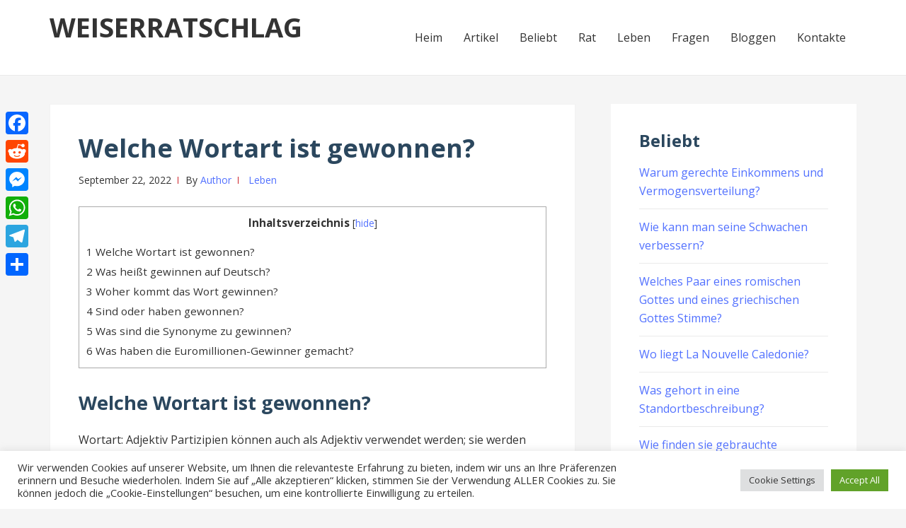

--- FILE ---
content_type: text/html; charset=UTF-8
request_url: https://weiseratschlage.de/welche-wortart-ist-gewonnen/
body_size: 12720
content:
<!DOCTYPE html>
<html lang="de">
<head>
<meta charset="UTF-8">
<meta name="viewport" content="width=device-width, initial-scale=1">
<link rel="profile" href="https://gmpg.org/xfn/11">

<title>Welche Wortart ist gewonnen? &#8211; WeiserRatschlag</title>
<meta name='robots' content='max-image-preview:large' />
	<style>img:is([sizes="auto" i], [sizes^="auto," i]) { contain-intrinsic-size: 3000px 1500px }</style>
	<link rel='dns-prefetch' href='//static.addtoany.com' />
<link rel='dns-prefetch' href='//stats.wp.com' />
<link rel='dns-prefetch' href='//fonts.googleapis.com' />
<link rel='stylesheet' id='wp-block-library-css' href='https://weiseratschlage.de/wp-includes/css/dist/block-library/style.min.css' type='text/css' media='all' />
<style id='classic-theme-styles-inline-css' type='text/css'>
/*! This file is auto-generated */
.wp-block-button__link{color:#fff;background-color:#32373c;border-radius:9999px;box-shadow:none;text-decoration:none;padding:calc(.667em + 2px) calc(1.333em + 2px);font-size:1.125em}.wp-block-file__button{background:#32373c;color:#fff;text-decoration:none}
</style>
<link rel='stylesheet' id='mediaelement-css' href='https://weiseratschlage.de/wp-includes/js/mediaelement/mediaelementplayer-legacy.min.css' type='text/css' media='all' />
<link rel='stylesheet' id='wp-mediaelement-css' href='https://weiseratschlage.de/wp-includes/js/mediaelement/wp-mediaelement.min.css' type='text/css' media='all' />
<style id='jetpack-sharing-buttons-style-inline-css' type='text/css'>
.jetpack-sharing-buttons__services-list{display:flex;flex-direction:row;flex-wrap:wrap;gap:0;list-style-type:none;margin:5px;padding:0}.jetpack-sharing-buttons__services-list.has-small-icon-size{font-size:12px}.jetpack-sharing-buttons__services-list.has-normal-icon-size{font-size:16px}.jetpack-sharing-buttons__services-list.has-large-icon-size{font-size:24px}.jetpack-sharing-buttons__services-list.has-huge-icon-size{font-size:36px}@media print{.jetpack-sharing-buttons__services-list{display:none!important}}.editor-styles-wrapper .wp-block-jetpack-sharing-buttons{gap:0;padding-inline-start:0}ul.jetpack-sharing-buttons__services-list.has-background{padding:1.25em 2.375em}
</style>
<style id='global-styles-inline-css' type='text/css'>
:root{--wp--preset--aspect-ratio--square: 1;--wp--preset--aspect-ratio--4-3: 4/3;--wp--preset--aspect-ratio--3-4: 3/4;--wp--preset--aspect-ratio--3-2: 3/2;--wp--preset--aspect-ratio--2-3: 2/3;--wp--preset--aspect-ratio--16-9: 16/9;--wp--preset--aspect-ratio--9-16: 9/16;--wp--preset--color--black: #000000;--wp--preset--color--cyan-bluish-gray: #abb8c3;--wp--preset--color--white: #ffffff;--wp--preset--color--pale-pink: #f78da7;--wp--preset--color--vivid-red: #cf2e2e;--wp--preset--color--luminous-vivid-orange: #ff6900;--wp--preset--color--luminous-vivid-amber: #fcb900;--wp--preset--color--light-green-cyan: #7bdcb5;--wp--preset--color--vivid-green-cyan: #00d084;--wp--preset--color--pale-cyan-blue: #8ed1fc;--wp--preset--color--vivid-cyan-blue: #0693e3;--wp--preset--color--vivid-purple: #9b51e0;--wp--preset--gradient--vivid-cyan-blue-to-vivid-purple: linear-gradient(135deg,rgba(6,147,227,1) 0%,rgb(155,81,224) 100%);--wp--preset--gradient--light-green-cyan-to-vivid-green-cyan: linear-gradient(135deg,rgb(122,220,180) 0%,rgb(0,208,130) 100%);--wp--preset--gradient--luminous-vivid-amber-to-luminous-vivid-orange: linear-gradient(135deg,rgba(252,185,0,1) 0%,rgba(255,105,0,1) 100%);--wp--preset--gradient--luminous-vivid-orange-to-vivid-red: linear-gradient(135deg,rgba(255,105,0,1) 0%,rgb(207,46,46) 100%);--wp--preset--gradient--very-light-gray-to-cyan-bluish-gray: linear-gradient(135deg,rgb(238,238,238) 0%,rgb(169,184,195) 100%);--wp--preset--gradient--cool-to-warm-spectrum: linear-gradient(135deg,rgb(74,234,220) 0%,rgb(151,120,209) 20%,rgb(207,42,186) 40%,rgb(238,44,130) 60%,rgb(251,105,98) 80%,rgb(254,248,76) 100%);--wp--preset--gradient--blush-light-purple: linear-gradient(135deg,rgb(255,206,236) 0%,rgb(152,150,240) 100%);--wp--preset--gradient--blush-bordeaux: linear-gradient(135deg,rgb(254,205,165) 0%,rgb(254,45,45) 50%,rgb(107,0,62) 100%);--wp--preset--gradient--luminous-dusk: linear-gradient(135deg,rgb(255,203,112) 0%,rgb(199,81,192) 50%,rgb(65,88,208) 100%);--wp--preset--gradient--pale-ocean: linear-gradient(135deg,rgb(255,245,203) 0%,rgb(182,227,212) 50%,rgb(51,167,181) 100%);--wp--preset--gradient--electric-grass: linear-gradient(135deg,rgb(202,248,128) 0%,rgb(113,206,126) 100%);--wp--preset--gradient--midnight: linear-gradient(135deg,rgb(2,3,129) 0%,rgb(40,116,252) 100%);--wp--preset--font-size--small: 13px;--wp--preset--font-size--medium: 20px;--wp--preset--font-size--large: 36px;--wp--preset--font-size--x-large: 42px;--wp--preset--spacing--20: 0.44rem;--wp--preset--spacing--30: 0.67rem;--wp--preset--spacing--40: 1rem;--wp--preset--spacing--50: 1.5rem;--wp--preset--spacing--60: 2.25rem;--wp--preset--spacing--70: 3.38rem;--wp--preset--spacing--80: 5.06rem;--wp--preset--shadow--natural: 6px 6px 9px rgba(0, 0, 0, 0.2);--wp--preset--shadow--deep: 12px 12px 50px rgba(0, 0, 0, 0.4);--wp--preset--shadow--sharp: 6px 6px 0px rgba(0, 0, 0, 0.2);--wp--preset--shadow--outlined: 6px 6px 0px -3px rgba(255, 255, 255, 1), 6px 6px rgba(0, 0, 0, 1);--wp--preset--shadow--crisp: 6px 6px 0px rgba(0, 0, 0, 1);}:where(.is-layout-flex){gap: 0.5em;}:where(.is-layout-grid){gap: 0.5em;}body .is-layout-flex{display: flex;}.is-layout-flex{flex-wrap: wrap;align-items: center;}.is-layout-flex > :is(*, div){margin: 0;}body .is-layout-grid{display: grid;}.is-layout-grid > :is(*, div){margin: 0;}:where(.wp-block-columns.is-layout-flex){gap: 2em;}:where(.wp-block-columns.is-layout-grid){gap: 2em;}:where(.wp-block-post-template.is-layout-flex){gap: 1.25em;}:where(.wp-block-post-template.is-layout-grid){gap: 1.25em;}.has-black-color{color: var(--wp--preset--color--black) !important;}.has-cyan-bluish-gray-color{color: var(--wp--preset--color--cyan-bluish-gray) !important;}.has-white-color{color: var(--wp--preset--color--white) !important;}.has-pale-pink-color{color: var(--wp--preset--color--pale-pink) !important;}.has-vivid-red-color{color: var(--wp--preset--color--vivid-red) !important;}.has-luminous-vivid-orange-color{color: var(--wp--preset--color--luminous-vivid-orange) !important;}.has-luminous-vivid-amber-color{color: var(--wp--preset--color--luminous-vivid-amber) !important;}.has-light-green-cyan-color{color: var(--wp--preset--color--light-green-cyan) !important;}.has-vivid-green-cyan-color{color: var(--wp--preset--color--vivid-green-cyan) !important;}.has-pale-cyan-blue-color{color: var(--wp--preset--color--pale-cyan-blue) !important;}.has-vivid-cyan-blue-color{color: var(--wp--preset--color--vivid-cyan-blue) !important;}.has-vivid-purple-color{color: var(--wp--preset--color--vivid-purple) !important;}.has-black-background-color{background-color: var(--wp--preset--color--black) !important;}.has-cyan-bluish-gray-background-color{background-color: var(--wp--preset--color--cyan-bluish-gray) !important;}.has-white-background-color{background-color: var(--wp--preset--color--white) !important;}.has-pale-pink-background-color{background-color: var(--wp--preset--color--pale-pink) !important;}.has-vivid-red-background-color{background-color: var(--wp--preset--color--vivid-red) !important;}.has-luminous-vivid-orange-background-color{background-color: var(--wp--preset--color--luminous-vivid-orange) !important;}.has-luminous-vivid-amber-background-color{background-color: var(--wp--preset--color--luminous-vivid-amber) !important;}.has-light-green-cyan-background-color{background-color: var(--wp--preset--color--light-green-cyan) !important;}.has-vivid-green-cyan-background-color{background-color: var(--wp--preset--color--vivid-green-cyan) !important;}.has-pale-cyan-blue-background-color{background-color: var(--wp--preset--color--pale-cyan-blue) !important;}.has-vivid-cyan-blue-background-color{background-color: var(--wp--preset--color--vivid-cyan-blue) !important;}.has-vivid-purple-background-color{background-color: var(--wp--preset--color--vivid-purple) !important;}.has-black-border-color{border-color: var(--wp--preset--color--black) !important;}.has-cyan-bluish-gray-border-color{border-color: var(--wp--preset--color--cyan-bluish-gray) !important;}.has-white-border-color{border-color: var(--wp--preset--color--white) !important;}.has-pale-pink-border-color{border-color: var(--wp--preset--color--pale-pink) !important;}.has-vivid-red-border-color{border-color: var(--wp--preset--color--vivid-red) !important;}.has-luminous-vivid-orange-border-color{border-color: var(--wp--preset--color--luminous-vivid-orange) !important;}.has-luminous-vivid-amber-border-color{border-color: var(--wp--preset--color--luminous-vivid-amber) !important;}.has-light-green-cyan-border-color{border-color: var(--wp--preset--color--light-green-cyan) !important;}.has-vivid-green-cyan-border-color{border-color: var(--wp--preset--color--vivid-green-cyan) !important;}.has-pale-cyan-blue-border-color{border-color: var(--wp--preset--color--pale-cyan-blue) !important;}.has-vivid-cyan-blue-border-color{border-color: var(--wp--preset--color--vivid-cyan-blue) !important;}.has-vivid-purple-border-color{border-color: var(--wp--preset--color--vivid-purple) !important;}.has-vivid-cyan-blue-to-vivid-purple-gradient-background{background: var(--wp--preset--gradient--vivid-cyan-blue-to-vivid-purple) !important;}.has-light-green-cyan-to-vivid-green-cyan-gradient-background{background: var(--wp--preset--gradient--light-green-cyan-to-vivid-green-cyan) !important;}.has-luminous-vivid-amber-to-luminous-vivid-orange-gradient-background{background: var(--wp--preset--gradient--luminous-vivid-amber-to-luminous-vivid-orange) !important;}.has-luminous-vivid-orange-to-vivid-red-gradient-background{background: var(--wp--preset--gradient--luminous-vivid-orange-to-vivid-red) !important;}.has-very-light-gray-to-cyan-bluish-gray-gradient-background{background: var(--wp--preset--gradient--very-light-gray-to-cyan-bluish-gray) !important;}.has-cool-to-warm-spectrum-gradient-background{background: var(--wp--preset--gradient--cool-to-warm-spectrum) !important;}.has-blush-light-purple-gradient-background{background: var(--wp--preset--gradient--blush-light-purple) !important;}.has-blush-bordeaux-gradient-background{background: var(--wp--preset--gradient--blush-bordeaux) !important;}.has-luminous-dusk-gradient-background{background: var(--wp--preset--gradient--luminous-dusk) !important;}.has-pale-ocean-gradient-background{background: var(--wp--preset--gradient--pale-ocean) !important;}.has-electric-grass-gradient-background{background: var(--wp--preset--gradient--electric-grass) !important;}.has-midnight-gradient-background{background: var(--wp--preset--gradient--midnight) !important;}.has-small-font-size{font-size: var(--wp--preset--font-size--small) !important;}.has-medium-font-size{font-size: var(--wp--preset--font-size--medium) !important;}.has-large-font-size{font-size: var(--wp--preset--font-size--large) !important;}.has-x-large-font-size{font-size: var(--wp--preset--font-size--x-large) !important;}
:where(.wp-block-post-template.is-layout-flex){gap: 1.25em;}:where(.wp-block-post-template.is-layout-grid){gap: 1.25em;}
:where(.wp-block-columns.is-layout-flex){gap: 2em;}:where(.wp-block-columns.is-layout-grid){gap: 2em;}
:root :where(.wp-block-pullquote){font-size: 1.5em;line-height: 1.6;}
</style>
<link rel='stylesheet' id='cookie-law-info-css' href='https://weiseratschlage.de/wp-content/plugins/cookie-law-info/legacy/public/css/cookie-law-info-public.css' type='text/css' media='all' />
<link rel='stylesheet' id='cookie-law-info-gdpr-css' href='https://weiseratschlage.de/wp-content/plugins/cookie-law-info/legacy/public/css/cookie-law-info-gdpr.css' type='text/css' media='all' />
<link rel='stylesheet' id='toc-screen-css' href='https://weiseratschlage.de/wp-content/plugins/table-of-contents-plus/screen.min.css' type='text/css' media='all' />
<style id='toc-screen-inline-css' type='text/css'>
div#toc_container {width: 100%;}
</style>
<link rel='stylesheet' id='basepress-style-css' href='https://weiseratschlage.de/wp-content/themes/basepress/style.css' type='text/css' media='all' />
<style id='basepress-style-inline-css' type='text/css'>

				body, .sidebar, .related-posts ul li a { color: #333333; }
				.entry-footer, .entry-footer > span {color: #979797}
				h1, h2, h3, h4, h5 ,h6, .entry-title a, .sidebar .widget-title { color: #2b475e; }
				a, .sidebar a, .wp-caption .wp-caption-text, .post-navigation .nav-links a:hover,.main-navigation-menu li:hover > a { color: #5271ff; }
				a:hover, .sidebar a:hover, .entry-title a:hover, .entry-content ul li a:hover, .related-posts ul li a:hover { color: #3958e6; }
				.back-to-top { background: #5271ff; }
				.site-footer { background: #ffffff; }
				.site-footer, .site-footer #wp-calendar caption, .site-info { color: #2b475e; }
				.site-footer h1,
				.site-footer h2,
				.site-footer h3,
				.site-footer h4,
				.site-footer h5,
				.site-footer h6,
				.site-footer .widget-title {
					color: #2b475e;
				}
				
				.footer-navigation .footer-menu li a { color: #5271ff; }

			
</style>
<link rel='stylesheet' id='basepress-fonts-css' href='https://fonts.googleapis.com/css?family=Open+Sans%3A300%2C400%2C700&#038;subset=latin%2Clatin-ext' type='text/css' media='all' />
<link rel='stylesheet' id='addtoany-css' href='https://weiseratschlage.de/wp-content/plugins/add-to-any/addtoany.min.css' type='text/css' media='all' />
<style id='addtoany-inline-css' type='text/css'>
@media screen and (max-width:980px){
.a2a_floating_style.a2a_vertical_style{display:none;}
}
</style>
<script type="text/javascript" id="addtoany-core-js-before">
/* <![CDATA[ */
window.a2a_config=window.a2a_config||{};a2a_config.callbacks=[];a2a_config.overlays=[];a2a_config.templates={};a2a_localize = {
	Share: "Teilen",
	Save: "Speichern",
	Subscribe: "Abonnieren",
	Email: "E-Mail",
	Bookmark: "Lesezeichen",
	ShowAll: "Alle anzeigen",
	ShowLess: "Weniger anzeigen",
	FindServices: "Dienst(e) suchen",
	FindAnyServiceToAddTo: "Um weitere Dienste ergänzen",
	PoweredBy: "Präsentiert von",
	ShareViaEmail: "Teilen via E-Mail",
	SubscribeViaEmail: "Via E-Mail abonnieren",
	BookmarkInYourBrowser: "Lesezeichen in deinem Browser",
	BookmarkInstructions: "Drücke Ctrl+D oder \u2318+D um diese Seite bei den Lesenzeichen zu speichern.",
	AddToYourFavorites: "Zu deinen Favoriten hinzufügen",
	SendFromWebOrProgram: "Senden von jeder E-Mail Adresse oder E-Mail-Programm",
	EmailProgram: "E-Mail-Programm",
	More: "Mehr&#8230;",
	ThanksForSharing: "Thanks for sharing!",
	ThanksForFollowing: "Thanks for following!"
};
/* ]]> */
</script>
<script type="text/javascript" defer src="https://static.addtoany.com/menu/page.js" id="addtoany-core-js"></script>
<script type="text/javascript" src="https://weiseratschlage.de/wp-includes/js/jquery/jquery.min.js" id="jquery-core-js"></script>
<script type="text/javascript" src="https://weiseratschlage.de/wp-includes/js/jquery/jquery-migrate.min.js" id="jquery-migrate-js"></script>
<script type="text/javascript" defer src="https://weiseratschlage.de/wp-content/plugins/add-to-any/addtoany.min.js" id="addtoany-jquery-js"></script>
<script type="text/javascript" id="cookie-law-info-js-extra">
/* <![CDATA[ */
var Cli_Data = {"nn_cookie_ids":[],"cookielist":[],"non_necessary_cookies":[],"ccpaEnabled":"","ccpaRegionBased":"","ccpaBarEnabled":"","strictlyEnabled":["necessary","obligatoire"],"ccpaType":"gdpr","js_blocking":"1","custom_integration":"","triggerDomRefresh":"","secure_cookies":""};
var cli_cookiebar_settings = {"animate_speed_hide":"500","animate_speed_show":"500","background":"#FFF","border":"#b1a6a6c2","border_on":"","button_1_button_colour":"#61a229","button_1_button_hover":"#4e8221","button_1_link_colour":"#fff","button_1_as_button":"1","button_1_new_win":"","button_2_button_colour":"#333","button_2_button_hover":"#292929","button_2_link_colour":"#444","button_2_as_button":"","button_2_hidebar":"","button_3_button_colour":"#dedfe0","button_3_button_hover":"#b2b2b3","button_3_link_colour":"#333333","button_3_as_button":"1","button_3_new_win":"","button_4_button_colour":"#dedfe0","button_4_button_hover":"#b2b2b3","button_4_link_colour":"#333333","button_4_as_button":"1","button_7_button_colour":"#61a229","button_7_button_hover":"#4e8221","button_7_link_colour":"#fff","button_7_as_button":"1","button_7_new_win":"","font_family":"inherit","header_fix":"","notify_animate_hide":"1","notify_animate_show":"","notify_div_id":"#cookie-law-info-bar","notify_position_horizontal":"right","notify_position_vertical":"bottom","scroll_close":"","scroll_close_reload":"","accept_close_reload":"","reject_close_reload":"","showagain_tab":"","showagain_background":"#fff","showagain_border":"#000","showagain_div_id":"#cookie-law-info-again","showagain_x_position":"100px","text":"#333333","show_once_yn":"","show_once":"10000","logging_on":"","as_popup":"","popup_overlay":"1","bar_heading_text":"","cookie_bar_as":"banner","popup_showagain_position":"bottom-right","widget_position":"left"};
var log_object = {"ajax_url":"https:\/\/weiseratschlage.de\/wp-admin\/admin-ajax.php"};
/* ]]> */
</script>
<script type="text/javascript" src="https://weiseratschlage.de/wp-content/plugins/cookie-law-info/legacy/public/js/cookie-law-info-public.js" id="cookie-law-info-js"></script>
<link rel="https://api.w.org/" href="https://weiseratschlage.de/wp-json/" /><link rel="alternate" title="JSON" type="application/json" href="https://weiseratschlage.de/wp-json/wp/v2/posts/3832" /><link rel="canonical" href="https://weiseratschlage.de/welche-wortart-ist-gewonnen/" />
<link rel='shortlink' href='https://weiseratschlage.de/?p=3832' />
<link rel="alternate" title="oEmbed (JSON)" type="application/json+oembed" href="https://weiseratschlage.de/wp-json/oembed/1.0/embed?url=https%3A%2F%2Fweiseratschlage.de%2Fwelche-wortart-ist-gewonnen%2F" />
<link rel="alternate" title="oEmbed (XML)" type="text/xml+oembed" href="https://weiseratschlage.de/wp-json/oembed/1.0/embed?url=https%3A%2F%2Fweiseratschlage.de%2Fwelche-wortart-ist-gewonnen%2F&#038;format=xml" />
	<style>img#wpstats{display:none}</style>
		<style type="text/css" id="custom-background-css">
body.custom-background { background-color: #f5f5f5; }
</style>
	<link rel="icon" href="https://weiseratschlage.de/wp-content/uploads/2022/07/cropped-question-mark-icon-7dd-32x32.png" sizes="32x32" />
<link rel="icon" href="https://weiseratschlage.de/wp-content/uploads/2022/07/cropped-question-mark-icon-7dd-192x192.png" sizes="192x192" />
<link rel="apple-touch-icon" href="https://weiseratschlage.de/wp-content/uploads/2022/07/cropped-question-mark-icon-7dd-180x180.png" />
<meta name="msapplication-TileImage" content="https://weiseratschlage.de/wp-content/uploads/2022/07/cropped-question-mark-icon-7dd-270x270.png" />
</head>

<body data-rsssl=1 class="wp-singular post-template-default single single-post postid-3832 single-format-standard custom-background wp-theme-basepress no-wc-breadcrumb right-sidebar">
<div id="page" class="site">

	
	<header id="masthead" class="site-header" role="banner">

		<div class="main-header">
		
			<div class="container">
				
			<a class="skip-link screen-reader-text" href="#site-navigation">Skip to navigation</a>
			<a class="skip-link screen-reader-text" href="#content">Skip to content</a>
		
					
			<div id="logo" class="site-branding clearfix">
				<h2 class="beta site-title"><a href="https://weiseratschlage.de/" rel="home">WeiserRatschlag</a></h2>			</div>

					<nav id="site-navigation" class="main-navigation default-menustyle" role="navigation">

				<ul id="primary-navigation" class="main-navigation-menu"><li id="menu-item-39" class="menu-item menu-item-type-custom menu-item-object-custom menu-item-39"><a href="/">Heim</a></li>
<li id="menu-item-12" class="menu-item menu-item-type-taxonomy menu-item-object-category menu-item-12"><a href="https://weiseratschlage.de/category/artikel/">Artikel</a></li>
<li id="menu-item-11" class="menu-item menu-item-type-taxonomy menu-item-object-category menu-item-11"><a href="https://weiseratschlage.de/category/beliebt/">Beliebt</a></li>
<li id="menu-item-9" class="menu-item menu-item-type-taxonomy menu-item-object-category menu-item-9"><a href="https://weiseratschlage.de/category/rat/">Rat</a></li>
<li id="menu-item-7" class="menu-item menu-item-type-taxonomy menu-item-object-category current-post-ancestor current-menu-parent current-post-parent menu-item-7"><a href="https://weiseratschlage.de/category/leben/">Leben</a></li>
<li id="menu-item-10" class="menu-item menu-item-type-taxonomy menu-item-object-category menu-item-10"><a href="https://weiseratschlage.de/category/fragen/">Fragen</a></li>
<li id="menu-item-8" class="menu-item menu-item-type-taxonomy menu-item-object-category menu-item-8"><a href="https://weiseratschlage.de/category/bloggen/">Bloggen</a></li>
<li id="menu-item-81" class="menu-item menu-item-type-post_type menu-item-object-page menu-item-81"><a href="https://weiseratschlage.de/contacts/">Kontakte</a></li>
</ul>							
			</nav><!-- #site-navigation -->
		
					</div> <!-- .container -->

			
		<div id="sticky" class="category-menu">
			<div class="container clearfix">
				<span class="menu-toggle" aria-controls="primary-menu" aria-expanded="false">Main Navigation</span>
			</div>
		</div>
		
		<div id="catcher"></div>

		
		</div>
		<div id="header-catcher"></div>

	</header><!-- #masthead -->

	
	<div id="content" class="site-content">
		
		<div class="container">
			
	<div id="primary" class="content-area">
		<main id="main" class="site-main" role="main">
			
			
<div class="single_post clearfix">
	<article id="post-3832" class="post-3832 post type-post status-publish format-standard hentry category-leben">
	<header class="entry-header"><h1 class="entry-title single-title">Welche Wortart ist gewonnen?</h1>
		<div class="entry-meta">

			<span class="meta-date posted-on"><time class="entry-date published updated" datetime="2022-09-22T19:52:31+03:00">September 22, 2022</time></span><span class="meta-author byline"><span class="meta-prefix prefix-author">By </span><span class="author vcard"><a class="url fn n" href="https://weiseratschlage.de/author/fjjfiuyoiyfkvljhjcjvkljl/" title="View all posts by Author" rel="author">Author</a></span></span><span class="meta-category"> <a href="https://weiseratschlage.de/category/leben/" rel="category tag">Leben</a></span>		
		</div>

	</header> <!-- .entry-header --><div class="entry-content"><div id="toc_container" class="toc_white no_bullets"><p class="toc_title">Inhaltsverzeichnis</p><ul class="toc_list"><li><a href="#Welche_Wortart_ist_gewonnen">1 Welche Wortart ist gewonnen?</a></li><li><a href="#Was_heisst_gewinnen_auf_Deutsch">2 Was heißt gewinnen auf Deutsch?</a></li><li><a href="#Woher_kommt_das_Wort_gewinnen">3 Woher kommt das Wort gewinnen?</a></li><li><a href="#Sind_oder_haben_gewonnen">4 Sind oder haben gewonnen?</a></li><li><a href="#Was_sind_die_Synonyme_zu_gewinnen">5 Was sind die Synonyme zu gewinnen?</a></li><li><a href="#Was_haben_die_Euromillionen-Gewinner_gemacht">6 Was haben die Euromillionen-Gewinner gemacht?</a></li></ul></div>
<h2><span id="Welche_Wortart_ist_gewonnen">Welche Wortart ist gewonnen?</span></h2>
<p>Wortart: Adjektiv Partizipien können auch als Adjektiv verwendet werden; sie werden zwar von einem Verb abgeleitet und behalten dabei teilweise die Eigenschaften eines Verbs bei, erwerben aber teilweise auch Eigenschaften eines Adjektivs.</p><div class='code-block code-block-2' style='margin: 8px auto; text-align: center; display: block; clear: both;'>
<script async="async" data-cfasync="false" src="//franzredheadline.com/1569f7e7a85f52877b2ff503366118e0/invoke.js"></script>
<div id="container-1569f7e7a85f52877b2ff503366118e0"></div></div>

<h2><span id="Was_heisst_gewinnen_auf_Deutsch">Was heißt gewinnen auf Deutsch?</span></h2>
<p>ge·win·nen, Präteritum: ge·wann, Partizip II: ge·won·nen. Bedeutungen: [1] transitiv: einen Wettkampf, einen Wettstreit, ein Streitgespräch oder Ähnliches zu seinem Vorteil und Nutzen entscheiden. [3] transitiv: Geld oder einen Sachwert bei einem Handel, einem Spiel oder Ähnlichem als Preis erhalten.</p>
<p><strong>Ist gewonnen ein Adjektiv?</strong></p>
<p>Hier finden Sie die Vergleichsformen (Steigerungsstufen) zum Adjektiv »gewonnen« sowie die flektierten Formen zum Positiv.</p>
<h3><span id="Woher_kommt_das_Wort_gewinnen">Woher kommt das Wort gewinnen?</span></h3>
<p>lat. lat. lucrativus „gewonnen, erübrigt, Gewinn und Vorteil bringend“, zu. lat.</p>
<h3><span id="Sind_oder_haben_gewonnen">Sind oder haben gewonnen?</span></h3>
<p>Verb gewinnen konjugieren. Gerade auch für Deutsch-lernende ist die korrekte Konjugation des Verbs bzw. die korrekt flektierten Formen (gewinnt &#8211; gewann &#8211; hat gewonnen) entscheidend.</p>
<div style="clear:both; margin-top:0em; margin-bottom:1em;"><a href="https://weiseratschlage.de/wie-sind-abfalle-in-deutschland-definiert/" target="_blank" rel="dofollow" class="uac81386c1dda8c3df0b060e5b411d7db"><!-- INLINE RELATED POSTS 1/3 //--><style> .uac81386c1dda8c3df0b060e5b411d7db { padding:0px; margin: 0; padding-top:1em!important; padding-bottom:1em!important; width:100%; display: block; font-weight:bold; background-color:#eaeaea; border:0!important; border-left:4px solid #2C3E50!important; text-decoration:none; } .uac81386c1dda8c3df0b060e5b411d7db:active, .uac81386c1dda8c3df0b060e5b411d7db:hover { opacity: 1; transition: opacity 250ms; webkit-transition: opacity 250ms; text-decoration:none; } .uac81386c1dda8c3df0b060e5b411d7db { transition: background-color 250ms; webkit-transition: background-color 250ms; opacity: 1; transition: opacity 250ms; webkit-transition: opacity 250ms; } .uac81386c1dda8c3df0b060e5b411d7db .ctaText { font-weight:bold; color:#000000; text-decoration:none; font-size: 16px; } .uac81386c1dda8c3df0b060e5b411d7db .postTitle { color:#141414; text-decoration: underline!important; font-size: 16px; } .uac81386c1dda8c3df0b060e5b411d7db:hover .postTitle { text-decoration: underline!important; } </style><div style="padding-left:1em; padding-right:1em;"><span class="ctaText">LESEN: </span>&nbsp; <span class="postTitle">Wie sind Abfalle in Deutschland definiert?</span></div></a></div><p><strong>Was kann man mit jemandem gewinnen?</strong></p>
<p>jemandes Liebe, Herz, Vertrauen gewinnen. die Herrschaft über jemanden gewinnen. mit etwas keine Reichtümer gewinnen können. seine entschlossene Haltung hat ihm viele Sympathien gewonnen (eingebracht, verschafft) (häufig verblasst) Abstand von etwas, Klarheit über etwas, Einblick in die Verhältnisse gewinnen. </p>
<h4><span id="Was_sind_die_Synonyme_zu_gewinnen">Was sind die Synonyme zu gewinnen?</span></h4>
<p>Synonyme zu gewinnen. Info. als Sieger[in] hervorgehen, einen Sieg erringen, Erste[r] sein, für sich entscheiden, schlagen, siegen, Sieger[in] sein, triumphieren, überlegen sein, zu seinen Gunsten entscheiden; (gehoben) den Sieg davontragen; (umgangssprachlich) das Rennen machen. als Preis erhalten/erlangen, erlosen. </p>
<h4><span id="Was_haben_die_Euromillionen-Gewinner_gemacht">Was haben die Euromillionen-Gewinner gemacht?</span></h4>
<p>Ein Beispiel: Euromillionen-Gewinner Gillian und Adrian Bayford haben ihren 160-Millionen-Euro-Gewinn öffentlich gemacht und mussten lange Zeit mit Fotografen und Bettlern vor ihrem Haus leben. Außerdem mussten sie Bodyguards für ihre Kinder engagieren, um Kidnapping vorzubeugen. </p>
<p><iframe title="Was wäre, wenn Hitler den Krieg gewonnen hätte?" width="640" height="360" src="https://www.youtube.com/embed/tQHlOjMGS-M?feature=oembed" frameborder="0" allow="accelerometer; autoplay; clipboard-write; encrypted-media; gyroscope; picture-in-picture; web-share" referrerpolicy="strict-origin-when-cross-origin" allowfullscreen></iframe></p>
<div class="addtoany_share_save_container addtoany_content addtoany_content_bottom"><div class="a2a_kit a2a_kit_size_32 addtoany_list" data-a2a-url="https://weiseratschlage.de/welche-wortart-ist-gewonnen/" data-a2a-title="Welche Wortart ist gewonnen?"><a class="a2a_button_facebook" href="https://www.addtoany.com/add_to/facebook?linkurl=https%3A%2F%2Fweiseratschlage.de%2Fwelche-wortart-ist-gewonnen%2F&amp;linkname=Welche%20Wortart%20ist%20gewonnen%3F" title="Facebook" rel="nofollow noopener" target="_blank"></a><a class="a2a_button_reddit" href="https://www.addtoany.com/add_to/reddit?linkurl=https%3A%2F%2Fweiseratschlage.de%2Fwelche-wortart-ist-gewonnen%2F&amp;linkname=Welche%20Wortart%20ist%20gewonnen%3F" title="Reddit" rel="nofollow noopener" target="_blank"></a><a class="a2a_button_facebook_messenger" href="https://www.addtoany.com/add_to/facebook_messenger?linkurl=https%3A%2F%2Fweiseratschlage.de%2Fwelche-wortart-ist-gewonnen%2F&amp;linkname=Welche%20Wortart%20ist%20gewonnen%3F" title="Messenger" rel="nofollow noopener" target="_blank"></a><a class="a2a_button_whatsapp" href="https://www.addtoany.com/add_to/whatsapp?linkurl=https%3A%2F%2Fweiseratschlage.de%2Fwelche-wortart-ist-gewonnen%2F&amp;linkname=Welche%20Wortart%20ist%20gewonnen%3F" title="WhatsApp" rel="nofollow noopener" target="_blank"></a><a class="a2a_button_telegram" href="https://www.addtoany.com/add_to/telegram?linkurl=https%3A%2F%2Fweiseratschlage.de%2Fwelche-wortart-ist-gewonnen%2F&amp;linkname=Welche%20Wortart%20ist%20gewonnen%3F" title="Telegram" rel="nofollow noopener" target="_blank"></a><a class="a2a_dd addtoany_share_save addtoany_share" href="https://www.addtoany.com/share"></a></div></div><!-- CONTENT END 1 -->
</div><!-- .entry-content -->					
				
	<nav class="navigation post-navigation" aria-label="Beiträge">
		<h2 class="screen-reader-text">Beitrags-Navigation</h2>
		<div class="nav-links"><div class="nav-previous"><a href="https://weiseratschlage.de/wie-erkennt-man-klassische-musik/" rel="prev">Wie erkennt man klassische Musik?</a></div><div class="nav-next"><a href="https://weiseratschlage.de/welcher-star-war-mal-obdachlos/" rel="next">Welcher Star war mal obdachlos?</a></div></div>
	</nav>
	</article><!-- #post-## -->

</div>

		</main><!-- #main -->
	</div><!-- #primary -->


<aside id="secondary" class="sidebar widget-area" role="complementary">
	
		<div id="recent-posts-2" class="widget widget_recent_entries">
		<span class="gamma widget-title">Beliebt</span>
		<ul>
											<li>
					<a href="https://weiseratschlage.de/warum-gerechte-einkommens-und-vermogensverteilung/">Warum gerechte Einkommens und Vermogensverteilung?</a>
									</li>
											<li>
					<a href="https://weiseratschlage.de/wie-kann-man-seine-schwachen-verbessern/">Wie kann man seine Schwachen verbessern?</a>
									</li>
											<li>
					<a href="https://weiseratschlage.de/welches-paar-eines-romischen-gottes-und-eines-griechischen-gottes-stimme/">Welches Paar eines romischen Gottes und eines griechischen Gottes Stimme?</a>
									</li>
											<li>
					<a href="https://weiseratschlage.de/wo-liegt-la-nouvelle-caledonie/">Wo liegt La Nouvelle Caledonie?</a>
									</li>
											<li>
					<a href="https://weiseratschlage.de/was-gehort-in-eine-standortbeschreibung/">Was gehort in eine Standortbeschreibung?</a>
									</li>
											<li>
					<a href="https://weiseratschlage.de/wie-finden-sie-gebrauchte-sonderzeichen-auf-ihrer-tastatur/">Wie finden sie gebrauchte Sonderzeichen auf ihrer Tastatur?</a>
									</li>
											<li>
					<a href="https://weiseratschlage.de/woher-kommt-der-begriff-bargeld/">Woher kommt der Begriff Bargeld?</a>
									</li>
											<li>
					<a href="https://weiseratschlage.de/was-ist-die-parallaxe-in-der-astronomie/">Was ist die Parallaxe in der Astronomie?</a>
									</li>
											<li>
					<a href="https://weiseratschlage.de/was-braucht-man-alles-fur-esta/">Was braucht man alles fur ESTA?</a>
									</li>
											<li>
					<a href="https://weiseratschlage.de/was-ist-der-unterschied-zwischen-anthrazit-und-grau/">Was ist der Unterschied zwischen Anthrazit und Grau?</a>
									</li>
					</ul>

		</div>	<div class="catcher"></div>
</aside><!-- #secondary -->
					
		</div><!-- . container -->
	</div><!-- #content -->

	
	<footer id="colophon" class="site-footer" role="contentinfo">

			<div class="copyrights"><div class="container">		<div class="site-info">

			&copy; WeiserRatschlag 2025


		</div><!-- .copyright -->
		</div></div>
	</footer><!-- #colophon -->
	
				<span class="back-to-top"><i class="fa fa-angle-up" aria-hidden="true"></i></span>
		</div><!-- #page -->
	
<div class='code-block code-block-1' style='margin: 8px 0; clear: both;'>
<!-- Matomo -->
<script>
  var _paq = window._paq = window._paq || [];
  /* tracker methods like "setCustomDimension" should be called before "trackPageView" */
  _paq.push(['trackPageView']);
  _paq.push(['enableLinkTracking']);
  (function() {
    var u="//weiseratschlage.de/matomo/";
    _paq.push(['setTrackerUrl', u+'matomo.php']);
    _paq.push(['setSiteId', '7']);
    var d=document, g=d.createElement('script'), s=d.getElementsByTagName('script')[0];
    g.async=true; g.src=u+'matomo.js'; s.parentNode.insertBefore(g,s);
  })();
</script>
<!-- End Matomo Code -->

<script type='text/javascript' src='//franzredheadline.com/7b/45/ef/7b45ef9891453cfd8f7122d950d7672b.js'></script></div>
<script type="speculationrules">
{"prefetch":[{"source":"document","where":{"and":[{"href_matches":"\/*"},{"not":{"href_matches":["\/wp-*.php","\/wp-admin\/*","\/wp-content\/uploads\/*","\/wp-content\/*","\/wp-content\/plugins\/*","\/wp-content\/themes\/basepress\/*","\/*\\?(.+)"]}},{"not":{"selector_matches":"a[rel~=\"nofollow\"]"}},{"not":{"selector_matches":".no-prefetch, .no-prefetch a"}}]},"eagerness":"conservative"}]}
</script>
<div class="a2a_kit a2a_kit_size_32 a2a_floating_style a2a_vertical_style" style="left:0px;top:150px;background-color:transparent"><a class="a2a_button_facebook" href="https://www.addtoany.com/add_to/facebook?linkurl=https%3A%2F%2Fweiseratschlage.de%2Fwelche-wortart-ist-gewonnen%2F&amp;linkname=Welche%20Wortart%20ist%20gewonnen%3F" title="Facebook" rel="nofollow noopener" target="_blank"></a><a class="a2a_button_reddit" href="https://www.addtoany.com/add_to/reddit?linkurl=https%3A%2F%2Fweiseratschlage.de%2Fwelche-wortart-ist-gewonnen%2F&amp;linkname=Welche%20Wortart%20ist%20gewonnen%3F" title="Reddit" rel="nofollow noopener" target="_blank"></a><a class="a2a_button_facebook_messenger" href="https://www.addtoany.com/add_to/facebook_messenger?linkurl=https%3A%2F%2Fweiseratschlage.de%2Fwelche-wortart-ist-gewonnen%2F&amp;linkname=Welche%20Wortart%20ist%20gewonnen%3F" title="Messenger" rel="nofollow noopener" target="_blank"></a><a class="a2a_button_whatsapp" href="https://www.addtoany.com/add_to/whatsapp?linkurl=https%3A%2F%2Fweiseratschlage.de%2Fwelche-wortart-ist-gewonnen%2F&amp;linkname=Welche%20Wortart%20ist%20gewonnen%3F" title="WhatsApp" rel="nofollow noopener" target="_blank"></a><a class="a2a_button_telegram" href="https://www.addtoany.com/add_to/telegram?linkurl=https%3A%2F%2Fweiseratschlage.de%2Fwelche-wortart-ist-gewonnen%2F&amp;linkname=Welche%20Wortart%20ist%20gewonnen%3F" title="Telegram" rel="nofollow noopener" target="_blank"></a><a class="a2a_dd addtoany_share_save addtoany_share" href="https://www.addtoany.com/share"></a></div><!--googleoff: all--><div id="cookie-law-info-bar" data-nosnippet="true"><span><div class="cli-bar-container cli-style-v2"><div class="cli-bar-message">Wir verwenden Cookies auf unserer Website, um Ihnen die relevanteste Erfahrung zu bieten, indem wir uns an Ihre Präferenzen erinnern und Besuche wiederholen. Indem Sie auf „Alle akzeptieren“ klicken, stimmen Sie der Verwendung ALLER Cookies zu. Sie können jedoch die „Cookie-Einstellungen“ besuchen, um eine kontrollierte Einwilligung zu erteilen.</div><div class="cli-bar-btn_container"><a role='button' class="medium cli-plugin-button cli-plugin-main-button cli_settings_button" style="margin:0px 5px 0px 0px">Cookie Settings</a><a id="wt-cli-accept-all-btn" role='button' data-cli_action="accept_all" class="wt-cli-element medium cli-plugin-button wt-cli-accept-all-btn cookie_action_close_header cli_action_button">Accept All</a></div></div></span></div><div id="cookie-law-info-again" data-nosnippet="true"><span id="cookie_hdr_showagain">Manage consent</span></div><div class="cli-modal" data-nosnippet="true" id="cliSettingsPopup" tabindex="-1" role="dialog" aria-labelledby="cliSettingsPopup" aria-hidden="true">
  <div class="cli-modal-dialog" role="document">
	<div class="cli-modal-content cli-bar-popup">
		  <button type="button" class="cli-modal-close" id="cliModalClose">
			<svg class="" viewBox="0 0 24 24"><path d="M19 6.41l-1.41-1.41-5.59 5.59-5.59-5.59-1.41 1.41 5.59 5.59-5.59 5.59 1.41 1.41 5.59-5.59 5.59 5.59 1.41-1.41-5.59-5.59z"></path><path d="M0 0h24v24h-24z" fill="none"></path></svg>
			<span class="wt-cli-sr-only">Schließen</span>
		  </button>
		  <div class="cli-modal-body">
			<div class="cli-container-fluid cli-tab-container">
	<div class="cli-row">
		<div class="cli-col-12 cli-align-items-stretch cli-px-0">
			<div class="cli-privacy-overview">
				<h4>Privacy Overview</h4>				<div class="cli-privacy-content">
					<div class="cli-privacy-content-text">This website uses cookies to improve your experience while you navigate through the website. Out of these, the cookies that are categorized as necessary are stored on your browser as they are essential for the working of basic functionalities of the website. We also use third-party cookies that help us analyze and understand how you use this website. These cookies will be stored in your browser only with your consent. You also have the option to opt-out of these cookies. But opting out of some of these cookies may affect your browsing experience.</div>
				</div>
				<a class="cli-privacy-readmore" aria-label="Mehr anzeigen" role="button" data-readmore-text="Mehr anzeigen" data-readless-text="Weniger anzeigen"></a>			</div>
		</div>
		<div class="cli-col-12 cli-align-items-stretch cli-px-0 cli-tab-section-container">
												<div class="cli-tab-section">
						<div class="cli-tab-header">
							<a role="button" tabindex="0" class="cli-nav-link cli-settings-mobile" data-target="necessary" data-toggle="cli-toggle-tab">
								Necessary							</a>
															<div class="wt-cli-necessary-checkbox">
									<input type="checkbox" class="cli-user-preference-checkbox"  id="wt-cli-checkbox-necessary" data-id="checkbox-necessary" checked="checked"  />
									<label class="form-check-label" for="wt-cli-checkbox-necessary">Necessary</label>
								</div>
								<span class="cli-necessary-caption">immer aktiv</span>
													</div>
						<div class="cli-tab-content">
							<div class="cli-tab-pane cli-fade" data-id="necessary">
								<div class="wt-cli-cookie-description">
									Necessary cookies are absolutely essential for the website to function properly. These cookies ensure basic functionalities and security features of the website, anonymously.
<table class="cookielawinfo-row-cat-table cookielawinfo-winter"><thead><tr><th class="cookielawinfo-column-1">Cookie</th><th class="cookielawinfo-column-3">Dauer</th><th class="cookielawinfo-column-4">Beschreibung</th></tr></thead><tbody><tr class="cookielawinfo-row"><td class="cookielawinfo-column-1">cookielawinfo-checkbox-analytics</td><td class="cookielawinfo-column-3">11 months</td><td class="cookielawinfo-column-4">This cookie is set by GDPR Cookie Consent plugin. The cookie is used to store the user consent for the cookies in the category "Analytics".</td></tr><tr class="cookielawinfo-row"><td class="cookielawinfo-column-1">cookielawinfo-checkbox-functional</td><td class="cookielawinfo-column-3">11 months</td><td class="cookielawinfo-column-4">The cookie is set by GDPR cookie consent to record the user consent for the cookies in the category "Functional".</td></tr><tr class="cookielawinfo-row"><td class="cookielawinfo-column-1">cookielawinfo-checkbox-necessary</td><td class="cookielawinfo-column-3">11 months</td><td class="cookielawinfo-column-4">This cookie is set by GDPR Cookie Consent plugin. The cookies is used to store the user consent for the cookies in the category "Necessary".</td></tr><tr class="cookielawinfo-row"><td class="cookielawinfo-column-1">cookielawinfo-checkbox-others</td><td class="cookielawinfo-column-3">11 months</td><td class="cookielawinfo-column-4">This cookie is set by GDPR Cookie Consent plugin. The cookie is used to store the user consent for the cookies in the category "Other.</td></tr><tr class="cookielawinfo-row"><td class="cookielawinfo-column-1">cookielawinfo-checkbox-performance</td><td class="cookielawinfo-column-3">11 months</td><td class="cookielawinfo-column-4">This cookie is set by GDPR Cookie Consent plugin. The cookie is used to store the user consent for the cookies in the category "Performance".</td></tr><tr class="cookielawinfo-row"><td class="cookielawinfo-column-1">viewed_cookie_policy</td><td class="cookielawinfo-column-3">11 months</td><td class="cookielawinfo-column-4">The cookie is set by the GDPR Cookie Consent plugin and is used to store whether or not user has consented to the use of cookies. It does not store any personal data.</td></tr></tbody></table>								</div>
							</div>
						</div>
					</div>
																	<div class="cli-tab-section">
						<div class="cli-tab-header">
							<a role="button" tabindex="0" class="cli-nav-link cli-settings-mobile" data-target="functional" data-toggle="cli-toggle-tab">
								Functional							</a>
															<div class="cli-switch">
									<input type="checkbox" id="wt-cli-checkbox-functional" class="cli-user-preference-checkbox"  data-id="checkbox-functional" />
									<label for="wt-cli-checkbox-functional" class="cli-slider" data-cli-enable="Aktiviert" data-cli-disable="Deaktiviert"><span class="wt-cli-sr-only">Functional</span></label>
								</div>
													</div>
						<div class="cli-tab-content">
							<div class="cli-tab-pane cli-fade" data-id="functional">
								<div class="wt-cli-cookie-description">
									Functional cookies help to perform certain functionalities like sharing the content of the website on social media platforms, collect feedbacks, and other third-party features.
								</div>
							</div>
						</div>
					</div>
																	<div class="cli-tab-section">
						<div class="cli-tab-header">
							<a role="button" tabindex="0" class="cli-nav-link cli-settings-mobile" data-target="performance" data-toggle="cli-toggle-tab">
								Performance							</a>
															<div class="cli-switch">
									<input type="checkbox" id="wt-cli-checkbox-performance" class="cli-user-preference-checkbox"  data-id="checkbox-performance" />
									<label for="wt-cli-checkbox-performance" class="cli-slider" data-cli-enable="Aktiviert" data-cli-disable="Deaktiviert"><span class="wt-cli-sr-only">Performance</span></label>
								</div>
													</div>
						<div class="cli-tab-content">
							<div class="cli-tab-pane cli-fade" data-id="performance">
								<div class="wt-cli-cookie-description">
									Performance cookies are used to understand and analyze the key performance indexes of the website which helps in delivering a better user experience for the visitors.
								</div>
							</div>
						</div>
					</div>
																	<div class="cli-tab-section">
						<div class="cli-tab-header">
							<a role="button" tabindex="0" class="cli-nav-link cli-settings-mobile" data-target="analytics" data-toggle="cli-toggle-tab">
								Analytics							</a>
															<div class="cli-switch">
									<input type="checkbox" id="wt-cli-checkbox-analytics" class="cli-user-preference-checkbox"  data-id="checkbox-analytics" />
									<label for="wt-cli-checkbox-analytics" class="cli-slider" data-cli-enable="Aktiviert" data-cli-disable="Deaktiviert"><span class="wt-cli-sr-only">Analytics</span></label>
								</div>
													</div>
						<div class="cli-tab-content">
							<div class="cli-tab-pane cli-fade" data-id="analytics">
								<div class="wt-cli-cookie-description">
									Analytical cookies are used to understand how visitors interact with the website. These cookies help provide information on metrics the number of visitors, bounce rate, traffic source, etc.
								</div>
							</div>
						</div>
					</div>
																	<div class="cli-tab-section">
						<div class="cli-tab-header">
							<a role="button" tabindex="0" class="cli-nav-link cli-settings-mobile" data-target="advertisement" data-toggle="cli-toggle-tab">
								Advertisement							</a>
															<div class="cli-switch">
									<input type="checkbox" id="wt-cli-checkbox-advertisement" class="cli-user-preference-checkbox"  data-id="checkbox-advertisement" />
									<label for="wt-cli-checkbox-advertisement" class="cli-slider" data-cli-enable="Aktiviert" data-cli-disable="Deaktiviert"><span class="wt-cli-sr-only">Advertisement</span></label>
								</div>
													</div>
						<div class="cli-tab-content">
							<div class="cli-tab-pane cli-fade" data-id="advertisement">
								<div class="wt-cli-cookie-description">
									Advertisement cookies are used to provide visitors with relevant ads and marketing campaigns. These cookies track visitors across websites and collect information to provide customized ads.
								</div>
							</div>
						</div>
					</div>
																	<div class="cli-tab-section">
						<div class="cli-tab-header">
							<a role="button" tabindex="0" class="cli-nav-link cli-settings-mobile" data-target="others" data-toggle="cli-toggle-tab">
								Others							</a>
															<div class="cli-switch">
									<input type="checkbox" id="wt-cli-checkbox-others" class="cli-user-preference-checkbox"  data-id="checkbox-others" />
									<label for="wt-cli-checkbox-others" class="cli-slider" data-cli-enable="Aktiviert" data-cli-disable="Deaktiviert"><span class="wt-cli-sr-only">Others</span></label>
								</div>
													</div>
						<div class="cli-tab-content">
							<div class="cli-tab-pane cli-fade" data-id="others">
								<div class="wt-cli-cookie-description">
									Other uncategorized cookies are those that are being analyzed and have not been classified into a category as yet.
								</div>
							</div>
						</div>
					</div>
										</div>
	</div>
</div>
		  </div>
		  <div class="cli-modal-footer">
			<div class="wt-cli-element cli-container-fluid cli-tab-container">
				<div class="cli-row">
					<div class="cli-col-12 cli-align-items-stretch cli-px-0">
						<div class="cli-tab-footer wt-cli-privacy-overview-actions">
						
															<a id="wt-cli-privacy-save-btn" role="button" tabindex="0" data-cli-action="accept" class="wt-cli-privacy-btn cli_setting_save_button wt-cli-privacy-accept-btn cli-btn">SPEICHERN &amp; AKZEPTIEREN</a>
													</div>
						
					</div>
				</div>
			</div>
		</div>
	</div>
  </div>
</div>
<div class="cli-modal-backdrop cli-fade cli-settings-overlay"></div>
<div class="cli-modal-backdrop cli-fade cli-popupbar-overlay"></div>
<!--googleon: all--><script type="application/ld+json">{"@context":"http:\/\/schema.org\/","@type":"BlogPosting","mainEntityOfPage":{"@type":"webpage","@id":"https:\/\/weiseratschlage.de\/welche-wortart-ist-gewonnen\/"},"publisher":{"@type":"organization","name":"WeiserRatschlag","logo":{"@type":"ImageObject","url":"","width":"","height":""}},"author":{"@type":"person","name":"Author"},"datePublished":"2022-09-22T19:52:31+03:00","dateModified":"2022-09-22T19:52:31+03:00","name":"Welche Wortart ist gewonnen?","headline":"Welche Wortart ist gewonnen?","description":"Inhaltsverzeichnis1 Welche Wortart ist gewonnen?2 Was hei\u00dft gewinnen auf Deutsch?3 Woher kommt das Wort gewinnen?4 Sind oder haben gewonnen?5 Was sind die Synonyme zu gewinnen?6 Was haben die Euromillionen-Gewinner gemacht? Welche Wortart ist gewonnen? Wortart: Adjektiv Partizipien k\u00f6nnen auch als Adjektiv verwendet werden; sie werden zwar von einem Verb abgeleitet und behalten dabei teilweise die [&hellip;]"}</script><link rel='stylesheet' id='cookie-law-info-table-css' href='https://weiseratschlage.de/wp-content/plugins/cookie-law-info/legacy/public/css/cookie-law-info-table.css' type='text/css' media='all' />
<script type="text/javascript" id="toc-front-js-extra">
/* <![CDATA[ */
var tocplus = {"visibility_show":"show","visibility_hide":"hide","width":"100%"};
/* ]]> */
</script>
<script type="text/javascript" src="https://weiseratschlage.de/wp-content/plugins/table-of-contents-plus/front.min.js" id="toc-front-js"></script>
<script type="text/javascript" src="https://weiseratschlage.de/wp-content/themes/basepress/js/navigation.js" id="basepress-navigation-js"></script>
<script type="text/javascript" src="https://weiseratschlage.de/wp-content/themes/basepress/js/skip-link-focus-fix.js" id="basepress-skip-link-focus-fix-js"></script>
<script type="text/javascript" src="https://weiseratschlage.de/wp-content/themes/basepress/js/script.js" id="basepress-script-js"></script>
<script type="text/javascript" src="https://stats.wp.com/e-202549.js" id="jetpack-stats-js" data-wp-strategy="defer"></script>
<script type="text/javascript" id="jetpack-stats-js-after">
/* <![CDATA[ */
_stq = window._stq || [];
_stq.push([ "view", JSON.parse("{\"v\":\"ext\",\"blog\":\"208685934\",\"post\":\"3832\",\"tz\":\"3\",\"srv\":\"weiseratschlage.de\",\"j\":\"1:14.2.1\"}") ]);
_stq.push([ "clickTrackerInit", "208685934", "3832" ]);
/* ]]> */
</script>

<script defer src="https://static.cloudflareinsights.com/beacon.min.js/vcd15cbe7772f49c399c6a5babf22c1241717689176015" integrity="sha512-ZpsOmlRQV6y907TI0dKBHq9Md29nnaEIPlkf84rnaERnq6zvWvPUqr2ft8M1aS28oN72PdrCzSjY4U6VaAw1EQ==" data-cf-beacon='{"version":"2024.11.0","token":"7e88c3fdbae54302ad47605c75f677e1","r":1,"server_timing":{"name":{"cfCacheStatus":true,"cfEdge":true,"cfExtPri":true,"cfL4":true,"cfOrigin":true,"cfSpeedBrain":true},"location_startswith":null}}' crossorigin="anonymous"></script>
</body>
</html>
